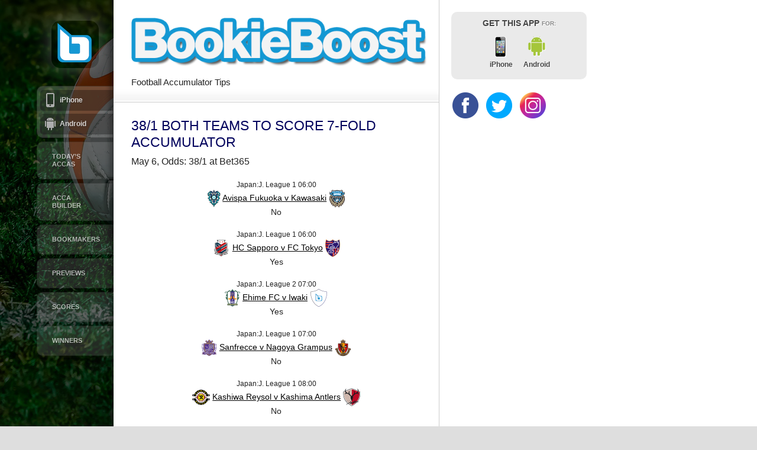

--- FILE ---
content_type: text/html; charset=UTF-8
request_url: https://bookieboost.com/accumulator89054/
body_size: 9475
content:

<!DOCTYPE html>
<html lang="en-GB">
<head>
<meta charset="UTF-8" />
<meta name="generator" content="AppifyWP 2.4" />
<meta name="viewport" content="width=device-width, initial-scale=1, maximum-scale=1">
<title>38/1 Both Teams To Score 7-Fold Accumulator - Football Accumulator Tips</title>
<link rel="profile" href="https://gmpg.org/xfn/11" />
<link rel="stylesheet" type="text/css" media="all" href="https://bookieboost.com/wp-content/themes/appifyWP/css/reset.css" />
<link rel="stylesheet" type="text/css" media="all" href="https://bookieboost.com/wp-content/themes/appifyWP/style.css" />
<link rel="stylesheet" type="text/css" media="all" href="https://bookieboost.com/wp-content/themes/appifyWP/css/appify.css" />
<!-- Global site tag (gtag.js) - Google Analytics -->
<script async src="https://www.googletagmanager.com/gtag/js?id=UA-104947596-1"></script>
<script>
  window.dataLayer = window.dataLayer || [];
  function gtag(){dataLayer.push(arguments);}
  gtag('js', new Date());

  gtag('config', 'UA-104947596-1');
</script>


<style type="text/css">

      h1,h2,h3,h4,h5,h6, .post h2, .page h2 {
      color: #00005c;
    }
  
      a {
      color: #444444;
    }
  

    #header {
          background-color:#070d01;
              background-image: url(http://bookieboost.com/wp-content/uploads/2018/04/background_tw_7.png);
        }
</style>








<link rel="stylesheet" type="text/css" media="all" href="https://bookieboost.com/wp-content/themes/appifyWP/custom_styles.css" />
<link rel="stylesheet" type="text/css" media="all" href="https://bookieboost.com/wp-content/themes/appifyWP/css/tipTip.css" />
<link rel="stylesheet" type="text/css" media="all" href="https://bookieboost.com/wp-content/themes/appifyWP/css/nyroModal.css" />
<link rel="pingback" href="" />




	
<meta name='robots' content='index, follow, max-image-preview:large, max-snippet:-1, max-video-preview:-1' />

	<!-- This site is optimized with the Yoast SEO plugin v25.6 - https://yoast.com/wordpress/plugins/seo/ -->
	<link rel="canonical" href="https://bookieboost.com/accumulator89054/" />
	<meta property="og:locale" content="en_GB" />
	<meta property="og:type" content="article" />
	<meta property="og:title" content="38/1 Both Teams To Score 7-Fold Accumulator - Football Accumulator Tips" />
	<meta property="og:url" content="https://bookieboost.com/accumulator89054/" />
	<meta property="og:site_name" content="Football Accumulator Tips" />
	<meta property="article:publisher" content="https://www.facebook.com/bookieboost/" />
	<meta property="article:published_time" content="2024-05-05T23:01:58+00:00" />
	<meta name="author" content="SuperAdmin" />
	<meta name="twitter:card" content="summary_large_image" />
	<meta name="twitter:creator" content="@bookieboostapp" />
	<meta name="twitter:site" content="@bookieboostapp" />
	<meta name="twitter:label1" content="Written by" />
	<meta name="twitter:data1" content="SuperAdmin" />
	<script type="application/ld+json" class="yoast-schema-graph">{"@context":"https://schema.org","@graph":[{"@type":"WebPage","@id":"https://bookieboost.com/accumulator89054/","url":"https://bookieboost.com/accumulator89054/","name":"38/1 Both Teams To Score 7-Fold Accumulator - Football Accumulator Tips","isPartOf":{"@id":"https://bookieboost.com/#website"},"datePublished":"2024-05-05T23:01:58+00:00","author":{"@id":"https://bookieboost.com/#/schema/person/de5e34bed901f768d9c3df83f0c4f824"},"breadcrumb":{"@id":"https://bookieboost.com/accumulator89054/#breadcrumb"},"inLanguage":"en-GB","potentialAction":[{"@type":"ReadAction","target":["https://bookieboost.com/accumulator89054/"]}]},{"@type":"BreadcrumbList","@id":"https://bookieboost.com/accumulator89054/#breadcrumb","itemListElement":[{"@type":"ListItem","position":1,"name":"Home","item":"https://bookieboost.com/"},{"@type":"ListItem","position":2,"name":"38/1 Both Teams To Score 7-Fold Accumulator"}]},{"@type":"WebSite","@id":"https://bookieboost.com/#website","url":"https://bookieboost.com/","name":"Football Accumulator Tips","description":"BookieBoost Accas","potentialAction":[{"@type":"SearchAction","target":{"@type":"EntryPoint","urlTemplate":"https://bookieboost.com/?s={search_term_string}"},"query-input":{"@type":"PropertyValueSpecification","valueRequired":true,"valueName":"search_term_string"}}],"inLanguage":"en-GB"},{"@type":"Person","@id":"https://bookieboost.com/#/schema/person/de5e34bed901f768d9c3df83f0c4f824","name":"SuperAdmin","image":{"@type":"ImageObject","inLanguage":"en-GB","@id":"https://bookieboost.com/#/schema/person/image/","url":"https://secure.gravatar.com/avatar/e7b9320c9c5d230535c8b28f6b871b0e?s=96&d=mm&r=g","contentUrl":"https://secure.gravatar.com/avatar/e7b9320c9c5d230535c8b28f6b871b0e?s=96&d=mm&r=g","caption":"SuperAdmin"},"url":"https://bookieboost.com/author/superadmin/"}]}</script>
	<!-- / Yoast SEO plugin. -->


<link rel="alternate" type="application/rss+xml" title="Football Accumulator Tips &raquo; Feed" href="https://bookieboost.com/feed/" />
		<!-- This site uses the Google Analytics by MonsterInsights plugin v9.11.1 - Using Analytics tracking - https://www.monsterinsights.com/ -->
		<!-- Note: MonsterInsights is not currently configured on this site. The site owner needs to authenticate with Google Analytics in the MonsterInsights settings panel. -->
					<!-- No tracking code set -->
				<!-- / Google Analytics by MonsterInsights -->
		<script type="text/javascript">
/* <![CDATA[ */
window._wpemojiSettings = {"baseUrl":"https:\/\/s.w.org\/images\/core\/emoji\/15.0.3\/72x72\/","ext":".png","svgUrl":"https:\/\/s.w.org\/images\/core\/emoji\/15.0.3\/svg\/","svgExt":".svg","source":{"concatemoji":"https:\/\/bookieboost.com\/wp-includes\/js\/wp-emoji-release.min.js?ver=6.6.4"}};
/*! This file is auto-generated */
!function(i,n){var o,s,e;function c(e){try{var t={supportTests:e,timestamp:(new Date).valueOf()};sessionStorage.setItem(o,JSON.stringify(t))}catch(e){}}function p(e,t,n){e.clearRect(0,0,e.canvas.width,e.canvas.height),e.fillText(t,0,0);var t=new Uint32Array(e.getImageData(0,0,e.canvas.width,e.canvas.height).data),r=(e.clearRect(0,0,e.canvas.width,e.canvas.height),e.fillText(n,0,0),new Uint32Array(e.getImageData(0,0,e.canvas.width,e.canvas.height).data));return t.every(function(e,t){return e===r[t]})}function u(e,t,n){switch(t){case"flag":return n(e,"\ud83c\udff3\ufe0f\u200d\u26a7\ufe0f","\ud83c\udff3\ufe0f\u200b\u26a7\ufe0f")?!1:!n(e,"\ud83c\uddfa\ud83c\uddf3","\ud83c\uddfa\u200b\ud83c\uddf3")&&!n(e,"\ud83c\udff4\udb40\udc67\udb40\udc62\udb40\udc65\udb40\udc6e\udb40\udc67\udb40\udc7f","\ud83c\udff4\u200b\udb40\udc67\u200b\udb40\udc62\u200b\udb40\udc65\u200b\udb40\udc6e\u200b\udb40\udc67\u200b\udb40\udc7f");case"emoji":return!n(e,"\ud83d\udc26\u200d\u2b1b","\ud83d\udc26\u200b\u2b1b")}return!1}function f(e,t,n){var r="undefined"!=typeof WorkerGlobalScope&&self instanceof WorkerGlobalScope?new OffscreenCanvas(300,150):i.createElement("canvas"),a=r.getContext("2d",{willReadFrequently:!0}),o=(a.textBaseline="top",a.font="600 32px Arial",{});return e.forEach(function(e){o[e]=t(a,e,n)}),o}function t(e){var t=i.createElement("script");t.src=e,t.defer=!0,i.head.appendChild(t)}"undefined"!=typeof Promise&&(o="wpEmojiSettingsSupports",s=["flag","emoji"],n.supports={everything:!0,everythingExceptFlag:!0},e=new Promise(function(e){i.addEventListener("DOMContentLoaded",e,{once:!0})}),new Promise(function(t){var n=function(){try{var e=JSON.parse(sessionStorage.getItem(o));if("object"==typeof e&&"number"==typeof e.timestamp&&(new Date).valueOf()<e.timestamp+604800&&"object"==typeof e.supportTests)return e.supportTests}catch(e){}return null}();if(!n){if("undefined"!=typeof Worker&&"undefined"!=typeof OffscreenCanvas&&"undefined"!=typeof URL&&URL.createObjectURL&&"undefined"!=typeof Blob)try{var e="postMessage("+f.toString()+"("+[JSON.stringify(s),u.toString(),p.toString()].join(",")+"));",r=new Blob([e],{type:"text/javascript"}),a=new Worker(URL.createObjectURL(r),{name:"wpTestEmojiSupports"});return void(a.onmessage=function(e){c(n=e.data),a.terminate(),t(n)})}catch(e){}c(n=f(s,u,p))}t(n)}).then(function(e){for(var t in e)n.supports[t]=e[t],n.supports.everything=n.supports.everything&&n.supports[t],"flag"!==t&&(n.supports.everythingExceptFlag=n.supports.everythingExceptFlag&&n.supports[t]);n.supports.everythingExceptFlag=n.supports.everythingExceptFlag&&!n.supports.flag,n.DOMReady=!1,n.readyCallback=function(){n.DOMReady=!0}}).then(function(){return e}).then(function(){var e;n.supports.everything||(n.readyCallback(),(e=n.source||{}).concatemoji?t(e.concatemoji):e.wpemoji&&e.twemoji&&(t(e.twemoji),t(e.wpemoji)))}))}((window,document),window._wpemojiSettings);
/* ]]> */
</script>
<!-- bookieboost.com is managing ads with Advanced Ads 2.0.16 – https://wpadvancedads.com/ --><script id="booki-ready">
			window.advanced_ads_ready=function(e,a){a=a||"complete";var d=function(e){return"interactive"===a?"loading"!==e:"complete"===e};d(document.readyState)?e():document.addEventListener("readystatechange",(function(a){d(a.target.readyState)&&e()}),{once:"interactive"===a})},window.advanced_ads_ready_queue=window.advanced_ads_ready_queue||[];		</script>
		<style id='wp-emoji-styles-inline-css' type='text/css'>

	img.wp-smiley, img.emoji {
		display: inline !important;
		border: none !important;
		box-shadow: none !important;
		height: 1em !important;
		width: 1em !important;
		margin: 0 0.07em !important;
		vertical-align: -0.1em !important;
		background: none !important;
		padding: 0 !important;
	}
</style>
<link rel='stylesheet' id='wp-block-library-css' href='https://bookieboost.com/wp-includes/css/dist/block-library/style.min.css?ver=6.6.4' type='text/css' media='all' />
<style id='classic-theme-styles-inline-css' type='text/css'>
/*! This file is auto-generated */
.wp-block-button__link{color:#fff;background-color:#32373c;border-radius:9999px;box-shadow:none;text-decoration:none;padding:calc(.667em + 2px) calc(1.333em + 2px);font-size:1.125em}.wp-block-file__button{background:#32373c;color:#fff;text-decoration:none}
</style>
<style id='global-styles-inline-css' type='text/css'>
:root{--wp--preset--aspect-ratio--square: 1;--wp--preset--aspect-ratio--4-3: 4/3;--wp--preset--aspect-ratio--3-4: 3/4;--wp--preset--aspect-ratio--3-2: 3/2;--wp--preset--aspect-ratio--2-3: 2/3;--wp--preset--aspect-ratio--16-9: 16/9;--wp--preset--aspect-ratio--9-16: 9/16;--wp--preset--color--black: #000000;--wp--preset--color--cyan-bluish-gray: #abb8c3;--wp--preset--color--white: #ffffff;--wp--preset--color--pale-pink: #f78da7;--wp--preset--color--vivid-red: #cf2e2e;--wp--preset--color--luminous-vivid-orange: #ff6900;--wp--preset--color--luminous-vivid-amber: #fcb900;--wp--preset--color--light-green-cyan: #7bdcb5;--wp--preset--color--vivid-green-cyan: #00d084;--wp--preset--color--pale-cyan-blue: #8ed1fc;--wp--preset--color--vivid-cyan-blue: #0693e3;--wp--preset--color--vivid-purple: #9b51e0;--wp--preset--gradient--vivid-cyan-blue-to-vivid-purple: linear-gradient(135deg,rgba(6,147,227,1) 0%,rgb(155,81,224) 100%);--wp--preset--gradient--light-green-cyan-to-vivid-green-cyan: linear-gradient(135deg,rgb(122,220,180) 0%,rgb(0,208,130) 100%);--wp--preset--gradient--luminous-vivid-amber-to-luminous-vivid-orange: linear-gradient(135deg,rgba(252,185,0,1) 0%,rgba(255,105,0,1) 100%);--wp--preset--gradient--luminous-vivid-orange-to-vivid-red: linear-gradient(135deg,rgba(255,105,0,1) 0%,rgb(207,46,46) 100%);--wp--preset--gradient--very-light-gray-to-cyan-bluish-gray: linear-gradient(135deg,rgb(238,238,238) 0%,rgb(169,184,195) 100%);--wp--preset--gradient--cool-to-warm-spectrum: linear-gradient(135deg,rgb(74,234,220) 0%,rgb(151,120,209) 20%,rgb(207,42,186) 40%,rgb(238,44,130) 60%,rgb(251,105,98) 80%,rgb(254,248,76) 100%);--wp--preset--gradient--blush-light-purple: linear-gradient(135deg,rgb(255,206,236) 0%,rgb(152,150,240) 100%);--wp--preset--gradient--blush-bordeaux: linear-gradient(135deg,rgb(254,205,165) 0%,rgb(254,45,45) 50%,rgb(107,0,62) 100%);--wp--preset--gradient--luminous-dusk: linear-gradient(135deg,rgb(255,203,112) 0%,rgb(199,81,192) 50%,rgb(65,88,208) 100%);--wp--preset--gradient--pale-ocean: linear-gradient(135deg,rgb(255,245,203) 0%,rgb(182,227,212) 50%,rgb(51,167,181) 100%);--wp--preset--gradient--electric-grass: linear-gradient(135deg,rgb(202,248,128) 0%,rgb(113,206,126) 100%);--wp--preset--gradient--midnight: linear-gradient(135deg,rgb(2,3,129) 0%,rgb(40,116,252) 100%);--wp--preset--font-size--small: 13px;--wp--preset--font-size--medium: 20px;--wp--preset--font-size--large: 36px;--wp--preset--font-size--x-large: 42px;--wp--preset--spacing--20: 0.44rem;--wp--preset--spacing--30: 0.67rem;--wp--preset--spacing--40: 1rem;--wp--preset--spacing--50: 1.5rem;--wp--preset--spacing--60: 2.25rem;--wp--preset--spacing--70: 3.38rem;--wp--preset--spacing--80: 5.06rem;--wp--preset--shadow--natural: 6px 6px 9px rgba(0, 0, 0, 0.2);--wp--preset--shadow--deep: 12px 12px 50px rgba(0, 0, 0, 0.4);--wp--preset--shadow--sharp: 6px 6px 0px rgba(0, 0, 0, 0.2);--wp--preset--shadow--outlined: 6px 6px 0px -3px rgba(255, 255, 255, 1), 6px 6px rgba(0, 0, 0, 1);--wp--preset--shadow--crisp: 6px 6px 0px rgba(0, 0, 0, 1);}:where(.is-layout-flex){gap: 0.5em;}:where(.is-layout-grid){gap: 0.5em;}body .is-layout-flex{display: flex;}.is-layout-flex{flex-wrap: wrap;align-items: center;}.is-layout-flex > :is(*, div){margin: 0;}body .is-layout-grid{display: grid;}.is-layout-grid > :is(*, div){margin: 0;}:where(.wp-block-columns.is-layout-flex){gap: 2em;}:where(.wp-block-columns.is-layout-grid){gap: 2em;}:where(.wp-block-post-template.is-layout-flex){gap: 1.25em;}:where(.wp-block-post-template.is-layout-grid){gap: 1.25em;}.has-black-color{color: var(--wp--preset--color--black) !important;}.has-cyan-bluish-gray-color{color: var(--wp--preset--color--cyan-bluish-gray) !important;}.has-white-color{color: var(--wp--preset--color--white) !important;}.has-pale-pink-color{color: var(--wp--preset--color--pale-pink) !important;}.has-vivid-red-color{color: var(--wp--preset--color--vivid-red) !important;}.has-luminous-vivid-orange-color{color: var(--wp--preset--color--luminous-vivid-orange) !important;}.has-luminous-vivid-amber-color{color: var(--wp--preset--color--luminous-vivid-amber) !important;}.has-light-green-cyan-color{color: var(--wp--preset--color--light-green-cyan) !important;}.has-vivid-green-cyan-color{color: var(--wp--preset--color--vivid-green-cyan) !important;}.has-pale-cyan-blue-color{color: var(--wp--preset--color--pale-cyan-blue) !important;}.has-vivid-cyan-blue-color{color: var(--wp--preset--color--vivid-cyan-blue) !important;}.has-vivid-purple-color{color: var(--wp--preset--color--vivid-purple) !important;}.has-black-background-color{background-color: var(--wp--preset--color--black) !important;}.has-cyan-bluish-gray-background-color{background-color: var(--wp--preset--color--cyan-bluish-gray) !important;}.has-white-background-color{background-color: var(--wp--preset--color--white) !important;}.has-pale-pink-background-color{background-color: var(--wp--preset--color--pale-pink) !important;}.has-vivid-red-background-color{background-color: var(--wp--preset--color--vivid-red) !important;}.has-luminous-vivid-orange-background-color{background-color: var(--wp--preset--color--luminous-vivid-orange) !important;}.has-luminous-vivid-amber-background-color{background-color: var(--wp--preset--color--luminous-vivid-amber) !important;}.has-light-green-cyan-background-color{background-color: var(--wp--preset--color--light-green-cyan) !important;}.has-vivid-green-cyan-background-color{background-color: var(--wp--preset--color--vivid-green-cyan) !important;}.has-pale-cyan-blue-background-color{background-color: var(--wp--preset--color--pale-cyan-blue) !important;}.has-vivid-cyan-blue-background-color{background-color: var(--wp--preset--color--vivid-cyan-blue) !important;}.has-vivid-purple-background-color{background-color: var(--wp--preset--color--vivid-purple) !important;}.has-black-border-color{border-color: var(--wp--preset--color--black) !important;}.has-cyan-bluish-gray-border-color{border-color: var(--wp--preset--color--cyan-bluish-gray) !important;}.has-white-border-color{border-color: var(--wp--preset--color--white) !important;}.has-pale-pink-border-color{border-color: var(--wp--preset--color--pale-pink) !important;}.has-vivid-red-border-color{border-color: var(--wp--preset--color--vivid-red) !important;}.has-luminous-vivid-orange-border-color{border-color: var(--wp--preset--color--luminous-vivid-orange) !important;}.has-luminous-vivid-amber-border-color{border-color: var(--wp--preset--color--luminous-vivid-amber) !important;}.has-light-green-cyan-border-color{border-color: var(--wp--preset--color--light-green-cyan) !important;}.has-vivid-green-cyan-border-color{border-color: var(--wp--preset--color--vivid-green-cyan) !important;}.has-pale-cyan-blue-border-color{border-color: var(--wp--preset--color--pale-cyan-blue) !important;}.has-vivid-cyan-blue-border-color{border-color: var(--wp--preset--color--vivid-cyan-blue) !important;}.has-vivid-purple-border-color{border-color: var(--wp--preset--color--vivid-purple) !important;}.has-vivid-cyan-blue-to-vivid-purple-gradient-background{background: var(--wp--preset--gradient--vivid-cyan-blue-to-vivid-purple) !important;}.has-light-green-cyan-to-vivid-green-cyan-gradient-background{background: var(--wp--preset--gradient--light-green-cyan-to-vivid-green-cyan) !important;}.has-luminous-vivid-amber-to-luminous-vivid-orange-gradient-background{background: var(--wp--preset--gradient--luminous-vivid-amber-to-luminous-vivid-orange) !important;}.has-luminous-vivid-orange-to-vivid-red-gradient-background{background: var(--wp--preset--gradient--luminous-vivid-orange-to-vivid-red) !important;}.has-very-light-gray-to-cyan-bluish-gray-gradient-background{background: var(--wp--preset--gradient--very-light-gray-to-cyan-bluish-gray) !important;}.has-cool-to-warm-spectrum-gradient-background{background: var(--wp--preset--gradient--cool-to-warm-spectrum) !important;}.has-blush-light-purple-gradient-background{background: var(--wp--preset--gradient--blush-light-purple) !important;}.has-blush-bordeaux-gradient-background{background: var(--wp--preset--gradient--blush-bordeaux) !important;}.has-luminous-dusk-gradient-background{background: var(--wp--preset--gradient--luminous-dusk) !important;}.has-pale-ocean-gradient-background{background: var(--wp--preset--gradient--pale-ocean) !important;}.has-electric-grass-gradient-background{background: var(--wp--preset--gradient--electric-grass) !important;}.has-midnight-gradient-background{background: var(--wp--preset--gradient--midnight) !important;}.has-small-font-size{font-size: var(--wp--preset--font-size--small) !important;}.has-medium-font-size{font-size: var(--wp--preset--font-size--medium) !important;}.has-large-font-size{font-size: var(--wp--preset--font-size--large) !important;}.has-x-large-font-size{font-size: var(--wp--preset--font-size--x-large) !important;}
:where(.wp-block-post-template.is-layout-flex){gap: 1.25em;}:where(.wp-block-post-template.is-layout-grid){gap: 1.25em;}
:where(.wp-block-columns.is-layout-flex){gap: 2em;}:where(.wp-block-columns.is-layout-grid){gap: 2em;}
:root :where(.wp-block-pullquote){font-size: 1.5em;line-height: 1.6;}
</style>
<link rel='stylesheet' id='ctf_styles-css' href='https://bookieboost.com/wp-content/plugins/custom-twitter-feeds-pro/css/ctf-styles.css?ver=1.5.3' type='text/css' media='all' />
<script type="text/javascript" src="https://bookieboost.com/wp-content/themes/appifyWP/js/jquery-1.7.1.min.js?ver=6.6.4" id="jquery-js"></script>
<link rel="https://api.w.org/" href="https://bookieboost.com/wp-json/" /><link rel="alternate" title="JSON" type="application/json" href="https://bookieboost.com/wp-json/wp/v2/posts/329912" /><link rel="EditURI" type="application/rsd+xml" title="RSD" href="https://bookieboost.com/xmlrpc.php?rsd" />
<meta name="generator" content="WordPress 6.6.4" />
<link rel='shortlink' href='https://bookieboost.com/?p=329912' />
<link rel="alternate" title="oEmbed (JSON)" type="application/json+oembed" href="https://bookieboost.com/wp-json/oembed/1.0/embed?url=https%3A%2F%2Fbookieboost.com%2Faccumulator89054%2F" />
<link rel="alternate" title="oEmbed (XML)" type="text/xml+oembed" href="https://bookieboost.com/wp-json/oembed/1.0/embed?url=https%3A%2F%2Fbookieboost.com%2Faccumulator89054%2F&#038;format=xml" />
<script type="text/javascript" src="https://footballpredictions.net/widgets/offers/dist/js/app.js?24506737"></script><link href="https://footballpredictions.net/widgets/offers/dist/css/app.css?1277342708" rel=stylesheet><meta name='description' content='[raw]               May 6, Odds: 38/1         at Bet365                                                                     J' /><link rel="icon" href="https://bookieboost.com/wp-content/uploads/2014/06/BookieBoost-Icon3.png" sizes="32x32" />
<link rel="icon" href="https://bookieboost.com/wp-content/uploads/2014/06/BookieBoost-Icon3.png" sizes="192x192" />
<link rel="apple-touch-icon" href="https://bookieboost.com/wp-content/uploads/2014/06/BookieBoost-Icon3.png" />
<meta name="msapplication-TileImage" content="https://bookieboost.com/wp-content/uploads/2014/06/BookieBoost-Icon3.png" />






<script>
$(document).on('click', '.current-menu-item a', function(e) {
e.preventDefault();
});
</script>
</head>


<body class="post-template-default single single-post postid-329912 single-format-standard aa-prefix-booki-">
<div class="outter-wrap">
<div id="wrapper" class="hfeed">
		<div id="header">

	<div class="content-dropshadow"></div>
    <div class="header-content">    
          <div class="icon selected" style="background:url(https://bookieboost.com/wp-content/uploads/2023/08/bookieboost-80px-logo-square-transparent-1.png)"><a href="https://bookieboost.com"></a></div>
    


	<ul class="platforms-menu inside">
		<li class="selected">
							<a class="iPhone iphonebtn" href="https://bookieboost.com/#iPhone">iPhone</a>
						
						
							<a class="android androidbtn" href="https://bookieboost.com/#android">Android</a>
						
						
						
								</li>
	</ul>



 <div class="menu-header"><ul id="menu-menu-1" class="menu"><li id="menu-item-2166" class="menu-item menu-item-type-custom menu-item-object-custom"><a href="/football-accumulator-tips-today">Today&#8217;s Accas</a></li>
<li id="menu-item-5745" class="menu-item menu-item-type-custom menu-item-object-custom"><a href="/accumulator-tip-builder/">Acca Builder</a></li>
<li id="menu-item-11311" class="menu-item menu-item-type-custom menu-item-object-custom"><a href="/bookmakers/">Bookmakers</a></li>
<li id="menu-item-27151" class="menu-item menu-item-type-custom menu-item-object-custom"><a href="/footballpredictions/">Previews</a></li>
<li id="menu-item-6476" class="menu-item menu-item-type-custom menu-item-object-custom"><a href="/scores-statistics">Scores</a></li>
<li id="menu-item-2439" class="menu-item menu-item-type-custom menu-item-object-custom"><a href="/accumulators/football-accumulator-wins/">Winners</a></li>
</ul></div>
  <div class="mobileNav">
          <div class="mobileMenu">
          <ul class="platforms-menu">
          	<li class="selected">
          		          			<a class="iPhone iphonebtn" href="https://bookieboost.com/#iPhone">iPhone</a>
          		          		
          		          		
          		          			<a class="android androidbtn " href="https://bookieboost.com/#android">Android</a>
          		          		          		          		          		          		
          		
          		
          	</li>
          </ul>
  <div class="menu-header"><ul id="menu-menu-2" class="menu"><li id="menu-item-2166" class="menu-item menu-item-type-custom menu-item-object-custom"><a href="/football-accumulator-tips-today">Today&#8217;s Accas</a></li>
<li id="menu-item-5745" class="menu-item menu-item-type-custom menu-item-object-custom"><a href="/accumulator-tip-builder/">Acca Builder</a></li>
<li id="menu-item-11311" class="menu-item menu-item-type-custom menu-item-object-custom"><a href="/bookmakers/">Bookmakers</a></li>
<li id="menu-item-27151" class="menu-item menu-item-type-custom menu-item-object-custom"><a href="/footballpredictions/">Previews</a></li>
<li id="menu-item-6476" class="menu-item menu-item-type-custom menu-item-object-custom"><a href="/scores-statistics">Scores</a></li>
<li id="menu-item-2439" class="menu-item menu-item-type-custom menu-item-object-custom"><a href="/accumulators/football-accumulator-wins/">Winners</a></li>
</ul></div>          </div>
        </div>




    </div><!-- end header content -->		

	</div><!-- #header -->

	<div id="main">



<div class="content-wrapper" id="scrollable">
<div id="ios-scroll">
<div class="content" role="main">
<div class="wide-column">

<div class="wide-column-content single">

	<div class="title-tagline">

      <h1 class="haslogo"><img alt="BookieBoost" class="logo" src="https://bookieboost.com/wp-content/uploads/2018/03/bookieboost-logo-1.png"/></h1>
  	    
		  <div class="tagline">Football Accumulator Tips</div>
		  	
</div><!-- end title tagline -->
</div>
<div class="wide-column-content singlebody">

					<div id="single post-329912" class="post-329912 post type-post status-publish format-standard category-accumulator-tips tag-bet365">

				<h2 class="single-post">38/1 Both Teams To Score  7-Fold Accumulator</h2>
				<div class="meta">



</div> <!-- end meta -->

					<div class="entry-content">
						
<div class="accumulator">
    <p>
        May 6, Odds: 38/1
        at Bet365
    </p>

            <div style="margin: 20px 0;text-align:center">
            <small>
                                    Japan:J. League 1 06:00
            </small>
            <br/>
            <div style="display: inline-block;max-width:30px">
                <img src="/crests/3542.png"
                     style="max-height: 30px;width:auto;height:auto;max-width:100%;vertical-align: middle;display: inline-block;"/>
            </div>
            <a href="/avispa-fukuoka-v-kawasaki-predictions-betting-tips-match-preview"
               style="color: black;font-weight: normal;">Avispa Fukuoka v Kawasaki</a>
            <div style="display: inline-block;max-width:30px">
                <img src="/crests/3702.png"
                     style="max-height: 30px;width:auto;height:auto;max-width:100%;vertical-align: middle;display: inline-block;"/>
            </div>
            <br/>
            No
        </div>
            <div style="margin: 20px 0;text-align:center">
            <small>
                                    Japan:J. League 1 06:00
            </small>
            <br/>
            <div style="display: inline-block;max-width:30px">
                <img src="/crests/3540.png"
                     style="max-height: 30px;width:auto;height:auto;max-width:100%;vertical-align: middle;display: inline-block;"/>
            </div>
            <a href="/hc-sapporo-v-fc-tokyo-predictions-betting-tips-match-preview"
               style="color: black;font-weight: normal;">HC Sapporo v FC Tokyo</a>
            <div style="display: inline-block;max-width:30px">
                <img src="/crests/3538.png"
                     style="max-height: 30px;width:auto;height:auto;max-width:100%;vertical-align: middle;display: inline-block;"/>
            </div>
            <br/>
            Yes
        </div>
            <div style="margin: 20px 0;text-align:center">
            <small>
                                    Japan:J. League 2 07:00
            </small>
            <br/>
            <div style="display: inline-block;max-width:30px">
                <img src="/crests/7096.png"
                     style="max-height: 30px;width:auto;height:auto;max-width:100%;vertical-align: middle;display: inline-block;"/>
            </div>
            <a href="/ehime-fc-v-iwaki-predictions-betting-tips-match-preview"
               style="color: black;font-weight: normal;">Ehime FC v Iwaki</a>
            <div style="display: inline-block;max-width:30px">
                <img src="/crests/team_no_picture.png"
                     style="max-height: 30px;width:auto;height:auto;max-width:100%;vertical-align: middle;display: inline-block;"/>
            </div>
            <br/>
            Yes
        </div>
            <div style="margin: 20px 0;text-align:center">
            <small>
                                    Japan:J. League 1 07:00
            </small>
            <br/>
            <div style="display: inline-block;max-width:30px">
                <img src="/crests/3498.png"
                     style="max-height: 30px;width:auto;height:auto;max-width:100%;vertical-align: middle;display: inline-block;"/>
            </div>
            <a href="/sanfrecce-v-nagoya-grampus-predictions-betting-tips-match-preview"
               style="color: black;font-weight: normal;">Sanfrecce v Nagoya Grampus</a>
            <div style="display: inline-block;max-width:30px">
                <img src="/crests/3537.png"
                     style="max-height: 30px;width:auto;height:auto;max-width:100%;vertical-align: middle;display: inline-block;"/>
            </div>
            <br/>
            No
        </div>
            <div style="margin: 20px 0;text-align:center">
            <small>
                                    Japan:J. League 1 08:00
            </small>
            <br/>
            <div style="display: inline-block;max-width:30px">
                <img src="/crests/3539.png"
                     style="max-height: 30px;width:auto;height:auto;max-width:100%;vertical-align: middle;display: inline-block;"/>
            </div>
            <a href="/kashiwa-reysol-v-kashima-antlers-predictions-betting-tips-match-preview"
               style="color: black;font-weight: normal;">Kashiwa Reysol v Kashima Antlers</a>
            <div style="display: inline-block;max-width:30px">
                <img src="/crests/3535.png"
                     style="max-height: 30px;width:auto;height:auto;max-width:100%;vertical-align: middle;display: inline-block;"/>
            </div>
            <br/>
            No
        </div>
            <div style="margin: 20px 0;text-align:center">
            <small>
                                    Japan:J. League 1 08:00
            </small>
            <br/>
            <div style="display: inline-block;max-width:30px">
                <img src="/crests/3709.png"
                     style="max-height: 30px;width:auto;height:auto;max-width:100%;vertical-align: middle;display: inline-block;"/>
            </div>
            <a href="/shonan-bellmare-v-sagan-tosu-predictions-betting-tips-match-preview"
               style="color: black;font-weight: normal;">Shonan Bellmare v Sagan Tosu</a>
            <div style="display: inline-block;max-width:30px">
                <img src="/crests/3706.png"
                     style="max-height: 30px;width:auto;height:auto;max-width:100%;vertical-align: middle;display: inline-block;"/>
            </div>
            <br/>
            Yes
        </div>
            <div style="margin: 20px 0;text-align:center">
            <small>
                                    Portugal:LigaPro 20:15
            </small>
            <br/>
            <div style="display: inline-block;max-width:30px">
                <img src="/crests/team_no_picture.png"
                     style="max-height: 30px;width:auto;height:auto;max-width:100%;vertical-align: middle;display: inline-block;"/>
            </div>
            <a href="/avs-v-mafra-predictions-betting-tips-match-preview"
               style="color: black;font-weight: normal;">AVS v Mafra</a>
            <div style="display: inline-block;max-width:30px">
                <img src="/crests/9167.png"
                     style="max-height: 30px;width:auto;height:auto;max-width:100%;vertical-align: middle;display: inline-block;"/>
            </div>
            <br/>
            No
        </div>
    
    <p>Load this onto your bet slip ➡️ <a href="http://link.bookieboost.com/accumulators/89054/link" target="_blank" rel="noopener">here</a> (odds can
        change)</p>
    <p>New to Bet365? <b><a href="https://www.bet365.com/olp/soccer/?affiliate=365_311469" target="_blank" rel="noopener">Click here to join</a></b> (18+ T&Cs
        apply)</p>
    <p>See ALL Bet365 accumulators <a
                href="/?p=1572/">here</a></p>
</div>

											</div><!-- .entry-content -->

					<div class="clear"></div>
					<div class="entry-utility">
						This entry was posted in <a href="https://bookieboost.com/accumulators/accumulator-tips/" rel="category tag">Accumulator Tips</a> and tagged <a href="https://bookieboost.com/tag/bet365/" rel="tag">bet365</a>. Bookmark the <a href="https://bookieboost.com/accumulator89054/" title="Permalink to 38/1 Both Teams To Score  7-Fold Accumulator" rel="bookmark">permalink</a>.					</div><!-- .entry-utility -->
					<div class="primis" style="padding-top: 30px;">
						<!-- code from Primis - bookieboost.com -->
							<script type="text/javascript" language="javascript" src="https://live.sekindo.com/live/liveView.php?s=105784&cbuster=%%CACHEBUSTER%%&pubUrl=%%REFERRER_URL_ESC%%&subId=[SUBID_ENCODED]&x=%%WIDTH%%&y=%%HEIGHT%%"></script>
						<!-- code from Primis -->
					</div>
				</div><!-- #post-## -->
				


</div><!-- end wide-column content -->
<div class="wide-column-content commentsbg">
				</div><!-- end wide-column content -->
</div><!-- end wide-column -->

<div class="narrow-column">
  


		<div id="primary" class="widget-area" role="complementary">
			<ul class="xoxo">

		<li id="getapp">
		<blockquote>
		
		<div class="loading"></div>
		
		<center>
			<p>Get this app <em>for:</em></p>
							<a class="dliphone" href="https://itunes.apple.com/us/app/bookieboost/id895005917?ls=1&mt=8">iPhone</a>
													<a class="dlandroid" href="https://bookieboost.com/bookieboost-download-for-android-devices/">Android</a>
																		<div class="clear"></div>
			</center>
		</blockquote>
	</li>
	
	<li id="social">
					<a class="facebook" href="https://www.facebook.com/bookieboost" target="_blank" title="Facebook"></a>
							<a class="twitter" href="https://www.twitter.com/bookieboostapp " target="_blank" title="Twitter"></a>
							<a class="gplus" href="https://www.instagram.com/bookieboost/" target="_blank" title="Instagram"></a>
					</li>

  
<li id="offers_widget-2" class="widget-container widget_offers_widget"><div class="widget-text wp_widget_plugin_box"><fp-offers url="https://footballpredictions.net/api/offers" /></li><li id="block-2" class="widget-container widget_block"><div id='smart-ad' style='display: none; max-width: 250px; max-height: 250px; margin: 0 auto; padding-bottom: 15px; padding-top: 15px'><script id='reviewMediaScript' type='text/javascript'> (function (document, window) { document.addEventListener('DOMContentLoaded', function (event) { let a = document.createElement('script'); a.type = 'text/javascript'; a.async = true; a.src = 'https://a--ds.com/ad-iframe.js?wid=59463000-ee91-4127-9062-a3663d22392d'; document.body.appendChild(a); document.getElementById('reviewMediaScript').remove(); }); }) (document, window); </script></div></li><li id="block-5" class="widget-container widget_block"><div class="clever-core-ads"></div></li>			</ul>
		</div><!-- #primary .widget-area -->

</div>
<div class="clear"></div>

	</div><!-- #main -->

	<div id="footer" role="contentinfo">
		<div id="colophon">



			<div id="footer-widget-area" role="complementary">

				<div id="first" class="widget-area">
					<ul class="xoxo">
						<li id="text-3" class="widget-container widget_text">			<div class="textwidget"><div class="betslip-webLinks" align="center"><img decoding="async" src="https://bookieboost.com/wp-content/uploads/2018/03/18plus3.png" alt="18plus" /><br />
<a href="https://gambleaware.org" target="_blank" rel="noopener"><br />
</a><a href="https://gambleaware.org"><img loading="lazy" decoding="async" class="aligncenter size-full wp-image-331756" src="https://bookieboost.com/wp-content/uploads/2024/06/GambleAware.png" alt="" width="175" height="23" /></a><a href="https://gambleaware.org" target="_blank" rel="noopener"><br />
</a></p>
<h5>Please gamble responsibly. Any tips provided by BookieBoost do not guarantee success.</h5>
</div>
</div>
		</li>					</ul>
				</div><!-- #first .widget-area -->



			</div><!-- #footer-widget-area -->
<!--<div class="left">
<a href="https://bookieboost.com/" title="Football Accumulator Tips" rel="home">
			BookieBoost	  </a> is powered by <a target="_blank" href="http://www.wordpress.org">Wordpress</a> and <a target="_blank" href="http://appifywp.com">AppifyWP</a>. 
</div>-->

<div class="copy">Copyright &copy; Football Accumulator Tips 2026</div>
				
			
		</div><!-- #colophon -->
		<div class="clear"></div>
	</div><!-- #footer -->

	</div><!-- #content -->
	</div><!-- #ios scroll -->
	</div><!-- #content wrapper -->

</div><!-- #wrapper -->
</div><!-- .outer wrap -->




<script type="text/javascript" src="https://bookieboost.com/wp-content/plugins/advanced-ads/admin/assets/js/advertisement.js?ver=2.0.16" id="advanced-ads-find-adblocker-js"></script>
<script type="text/javascript" src="https://bookieboost.com/wp-content/themes/appifyWP/js/jquery.tools.min.js?ver=6.6.4" id="jquery-tools-js"></script>
<script type="text/javascript" src="https://bookieboost.com/wp-content/themes/appifyWP/js/jquery.easing.1.3.js?ver=6.6.4" id="jquery-easing-js"></script>
<script type="text/javascript" src="https://bookieboost.com/wp-content/themes/appifyWP/js/jquery.scrollTo-min.js?ver=6.6.4" id="jquery-scrollto-js"></script>
<script type="text/javascript" src="https://bookieboost.com/wp-content/themes/appifyWP/js/jquery.localscroll-min.js?ver=6.6.4" id="jquery-localscroll-js"></script>
<script type="text/javascript" src="https://bookieboost.com/wp-content/themes/appifyWP/js/jquery.validate.pack.js?ver=6.6.4" id="jquery-validate-js"></script>
<script type="text/javascript" src="https://bookieboost.com/wp-includes/js/jquery/jquery.form.min.js?ver=4.3.0" id="jquery-form-js"></script>
<script type="text/javascript" src="https://bookieboost.com/wp-content/themes/appifyWP/js/jquery.tipTip.js?ver=6.6.4" id="jquery-tiptip-js"></script>
<script type="text/javascript" src="https://bookieboost.com/wp-content/themes/appifyWP/js/jquery.nyroModal-1.5.2.js?ver=6.6.4" id="jquery-nyromodal-js"></script>
<script type="text/javascript" src="https://bookieboost.com/wp-content/themes/appifyWP/js/logic.js?ver=6.6.4" id="appifywp-logic-js"></script>
<script>!function(){window.advanced_ads_ready_queue=window.advanced_ads_ready_queue||[],advanced_ads_ready_queue.push=window.advanced_ads_ready;for(var d=0,a=advanced_ads_ready_queue.length;d<a;d++)advanced_ads_ready(advanced_ads_ready_queue[d])}();</script><script id='reviewMediaScript' type='text/javascript'> (function (document, window) { document.addEventListener('DOMContentLoaded', function (event) { let a = document.createElement('script'); a.type = 'text/javascript'; a.async = true; a.src = 'https://a--ds.com/ad.js?wid=59463000-ee91-4127-9062-a3663d22392d'; document.body.appendChild(a); document.getElementById('reviewMediaScript').remove(); }); }) (document, window); </script>
<script data-cfasync="false" type="text/javascript" id="clever-core">
    /* <![CDATA[ */
    (function (document, window) {
        var a, c = document.createElement("script"), f = window.frameElement;

        c.id= "CleverCoreLoader85394";
        c.src = "https://scripts.cleverwebserver.com/b05e8cb4d6c9f8c7258d6063a8a505b1.js";
        c.async = !0;
        c.type = "text/javascript";
        c.setAttribute("data-target",window.name|| (f && f.getAttribute("id")));
        c.setAttribute("data-callback", "put-your-callback-function-here");
        c.setAttribute("data-callback-url-click", "put-your-click-macro-here");
        c.setAttribute("data-callback-url-view", "put-your-view-macro-here");
        try {
            a = parent.document.getElementsByTagName("script")[0] || document.getElementsByTagName("script")[0];
        } catch (e) {
            a = !1;
        }
        a || (a = document.getElementsByTagName("head")[0] || document.getElementsByTagName("body")[0]);
        a.parentNode.insertBefore(c, a);
    })(document, window);
    /* ]]> */
</script>
<script defer src="https://static.cloudflareinsights.com/beacon.min.js/vcd15cbe7772f49c399c6a5babf22c1241717689176015" integrity="sha512-ZpsOmlRQV6y907TI0dKBHq9Md29nnaEIPlkf84rnaERnq6zvWvPUqr2ft8M1aS28oN72PdrCzSjY4U6VaAw1EQ==" data-cf-beacon='{"version":"2024.11.0","token":"5955c4d1ed824bcd99611269b308bbcf","r":1,"server_timing":{"name":{"cfCacheStatus":true,"cfEdge":true,"cfExtPri":true,"cfL4":true,"cfOrigin":true,"cfSpeedBrain":true},"location_startswith":null}}' crossorigin="anonymous"></script>
</body>
</html>


--- FILE ---
content_type: text/css
request_url: https://bookieboost.com/wp-content/themes/appifyWP/css/reset.css
body_size: 989
content:
/*
Copyright (c) 2007, Yahoo! Inc. All rights reserved.
Code licensed under the BSD License:
http://developer.yahoo.net/yui/license.txt
version: 2.3.0
*/
/*reset.css*/body{color:#000;background:#FFF;}body,div,dl,dt,dd,ul,ol,li,h1,h2,h3,h4,h5,h6,pre,code,form,fieldset,legend,input,textarea,p,blockquote,th,td{margin:0;padding:0;}table{border-collapse:collapse;border-spacing:0;}fieldset,img{border:0;}address,caption,cite,code,dfn,em,strong,th,var{font-style:normal;font-weight:normal;}li{list-style:none;}caption,th{text-align:left;}h1,h2,h3,h4,h5,h6{font-size:100%;font-weight:normal;}q:before,q:after{content:'';}abbr,acronym{border:0;font-variant:normal;}sup,sub{line-height:-1px;vertical-align:text-top;}sub{vertical-align:text-bottom;}input, textarea, select{font-family:inherit;font-size:inherit;font-weight:inherit;}
/*fonts.css*/body {font:13px/1.22 arial,helvetica,clean,sans-serif;*font-size:small;*font:x-small;}table {font-size:inherit;font:100%;}pre,code,kbd,samp,tt{font-family:monospace;*font-size:108%;line-height:99%;}
/*grids.css*/body{text-align:center;}#ft{clear:both;}#doc,#doc2,#doc3,#doc4,.yui-t1,.yui-t2,.yui-t3,.yui-t4,.yui-t5,.yui-t6,.yui-t7{margin:auto;text-align:left;width:57.69em;*width:56.301em;min-width:750px;}#doc2{width:73.074em;*width:71.313em;}#doc3{margin:auto 10px;width:auto;}#doc4{width:74.923em;*width:73.117em;}.yui-b{position:relative;}.yui-b{_position:static;}#yui-main .yui-b{position:static;}#yui-main{width:100%;}.yui-t1 #yui-main,.yui-t2 #yui-main,.yui-t3 #yui-main{float:right;margin-left:-25em;}.yui-t4 #yui-main,.yui-t5 #yui-main,.yui-t6 #yui-main{float:left;margin-right:-25em;}.yui-t1 .yui-b{float:left;width:12.3207em;*width:12.0106em;}.yui-t1 #yui-main .yui-b{margin-left:13.3207em;*margin-left:13.0106em;}.yui-t2 .yui-b{float:left;width:13.8456em;*width:13.512em;}.yui-t2 #yui-main .yui-b{margin-left:14.8456em;*margin-left:14.512em;}.yui-t3 .yui-b{float:left;width:23.0759em;*width:22.52em;}.yui-t3 #yui-main .yui-b{margin-left:24.0759em;*margin-left:23.52em;}.yui-t4 .yui-b{float:right;width:13.8456em;*width:13.512em;}.yui-t4 #yui-main .yui-b{margin-right:14.8456em;*margin-right:14.512em;}.yui-t5 .yui-b{float:right;width:18.4608em;*width:18.016em;}.yui-t5 #yui-main .yui-b{margin-right:19.4608em;*margin-right:19.016em;}.yui-t6 .yui-b{float:right;width:23.0759em;*width:22.52em;}.yui-t6 #yui-main .yui-b{margin-right:24.0759em;*margin-right:23.52em;}.yui-t7 #yui-main .yui-b{display:block;margin:0 0 1em 0;}#yui-main .yui-b{float:none;width:auto;}.yui-gb .yui-g,.yui-gb .yui-gb,.yui-gb .yui-u,.yui-g .yui-gb .yui-u,.yui-gb .yui-gc,.yui-gb .yui-gd,.yui-gb .yui-ge,.yui-gb .yui-gf,.yui-gc .yui-u,.yui-gc .yui-g,.yui-gd .yui-u{float:left;margin-left:2%;width:32%;}.yui-gb .yui-gb .yui-u,.yui-gb .yui-gc .yui-u{_margin-left:1.2%;*margin-left:1.7%;}.yui-g .yui-gb .yui-u{_margin-left:.8%;}.yui-gb .yui-u{margin-left:2%;width:32%;float:right;*width:31.8%;}.yui-gb div.first{margin-left:0;*margin-right:1px;float:left;}.yui-gb .yui-gb div.first{*margin-right:0;width:31.7%;}.yui-gb .yui-gc div.first,.yui-gb .yui-gd div.first{*margin-right:0;}.yui-g .yui-gc div.first,.yui-g .yui-ge div.first{float:left;}.yui-gb .yui-gd .yui-u{*width:66%;_width:61.2%;}.yui-gb .yui-gd div.first{*width:31%;_width:29.5%;}.yui-gb .yui-gc .yui-u,.yui-g .yui-gc .yui-u{_float:right;width:32%;_width:29.9%;}.yui-gb .yui-gc div.first{width:66%;*width:64.5%;*float:left;*margin-left:0;}.yui-gb .yui-ge .yui-u,.yui-gb .yui-gf .yui-u{margin:0;}.yui-g .yui-u,.yui-g .yui-g,.yui-g .yui-gb,.yui-g .yui-gc,.yui-g .yui-gd,.yui-g .yui-ge,.yui-g .yui-gf,.yui-gc .yui-u,.yui-gd .yui-g,.yui-g .yui-gc .yui-u,.yui-ge .yui-u,.yui-ge .yui-g,.yui-gf .yui-g,.yui-gf .yui-u{float:right;display:inline;}.yui-g div.first,.yui-g div.first,.yui-gc div.first,.yui-gc div.first div.first,.yui-gd div.first,.yui-ge div.first,.yui-gf div.first{float:left;}.yui-g .yui-g .yui-u,.yui-gb .yui-g .yui-u,.yui-gc .yui-g .yui-u,.yui-gd .yui-g .yui-u,.yui-ge .yui-g .yui-u,.yui-gf .yui-g .yui-u{width:48.1%;*margin-left:0;}.yui-g .yui-g div.first{*margin:0;}.yui-gb .yui-g div.first{*margin-right:1px;}.yui-gb .yui-gb .yui-u{_margin-left:.7%;}.yui-gb .yui-g div.first,.yui-gb .yui-gb div.first{*margin-left:0;}.yui-gc .yui-g .yui-u,.yui-gd .yui-g .yui-u{_width:48.1%;*width:48.1%;*margin-left:0;}.yui-g .yui-u,.yui-g .yui-g,.yui-g .yui-gb,.yui-g .yui-gc,.yui-g .yui-gd,.yui-g .yui-ge,.yui-g .yui-gf{width:49.1%;}.yui-g .yui-gb div.first,.yui-gb div.first,.yui-gc div.first,.yui-gd div.first{margin-left:0;}.yui-g .yui-gc div.first,.yui-gc div.first,.yui-gd .yui-g,.yui-gd .yui-u{width:66%;}.yui-gd div.first,.yui-gb .yui-gd div.first{width:32%;}.yui-g .yui-gd div.first{_width:29.9%;}.yui-ge .yui-u,.yui-ge .yui-g,.yui-gf div.first{width:24%;}.yui-ge div.first,.yui-gf .yui-g,.yui-gf .yui-u{width:74.2%;}.yui-gb .yui-ge .yui-u,.yui-gb .yui-gf div.first{*width:24%;_width:20%;}.yui-gb .yui-ge div.first,.yui-gb .yui-gf .yui-u{*width:73.5%;_width:65.5%;}#bd:after,.yui-g:after,.yui-gb:after,.yui-gc:after,.yui-gd:after,.yui-ge:after,.yui-gf:after{content:".";display:block;height:0;clear:both;visibility:hidden;}#bd,.yui-g,.yui-gb,.yui-gc,.yui-gd,.yui-ge,.yui-gf{zoom:1;}



--- FILE ---
content_type: text/css
request_url: https://bookieboost.com/wp-content/themes/appifyWP/css/nyroModal.css
body_size: 391
content:
div#nyroModalFull {
	font-size: 12px;
	color: #777;
}
div#nyroModalLoading {
	width: 150px;
	height: 150px;
	text-indent: -9999em;
	background: #fff url(../images/ajax-loader.gif) no-repeat;
	background-position: center;
  -moz-border-radius: 8px;
  -webkit-border-radius: 8px;
  -moz-box-shadow: 0px 5px 26px 0px #000;
  -webkit-box-shadow: 0px 5px 6px rgba(0, 0, 0, 0.5);
  box-shadow: 0px 5px 6px 0px #363636;
}

div#nyroModalLoading.error {
	border: 4px solid #f66;
	line-height: 20px;
	padding: 20px;
	width: 300px;
	height: 100px;
	text-indent: 0;
	background: #fff;
}
div#nyroModalWrapper {
	background: #fff;
  -moz-border-radius: 8px;
  -webkit-border-radius: 8px;
  -moz-box-shadow: 0px 5px 26px 0px #000;
  -webkit-box-shadow: 0px 5px 6px rgba(0, 0, 0, 0.5);
  box-shadow: 0px 5px 6px 0px #363636;

}
a#closeBut {
	position: absolute;
	display: block;
	top: -20px;
	right: -20px;
	width: 40px;
	height: 40px;
	text-indent: -9999em;
	background: url(../images/lightbox_close_button.png) no-repeat;
	outline: 0;
        z-index: 5;
}
h1#nyroModalTitle {
	margin: 0;
	padding: 0;
	position: absolute;
	top: -22px;
	left: 5px;
	font-size: 12px;
	color: #ddd;
}
div.wrapper div#nyroModalContent {
	padding: 5px;
}
div.wrapperImg div#nyroModalContent {
	position: relative;
	overflow: hidden;
	text-align: center;
}
div.wrapperImg img {
	vertical-align: baseline;
}
div.wrapperImg div#nyroModalContent div {
	position: absolute;
	bottom: 0;
	left: 0;
	background: black;
	padding: 10px;
	margin: 10px;
	border: 1px white dotted;
	overflow: hidden;
	opacity: 0.2;
	filter: alpha(opacity=20);
}
div.wrapperImg div#nyroModalContent div:hover {
	opacity: 0.5;
	filter: alpha(opacity=50);
	cursor: help;
}
a.nyroModalPrev, a.nyroModalNext {
	z-index: 105;
	outline: none;
	position: absolute;
	top: 0;
	height: 100%;
	width: 40%;
	cursor: pointer;
	text-indent: -9999em;
	background-image: url([data-uri]); /* Trick IE6 */
}
div.wrapperSwf a.nyroModalPrev, div.wrapperSwf a.nyroModalNext, div.wrapper a.nyroModalPrev, div.wrapper a.nyroModalNext {
	height: 60%;
	width: 20%;
}
a.nyroModalPrev {
	left: 0;
}
a.nyroModalPrev:hover {
	background: url(../img/prev.gif) left 20% no-repeat;
}
a.nyroModalNext {
	right: 0;
}
a.nyroModalNext:hover {
	background: url(../img/next.gif) right 20% no-repeat;
}å